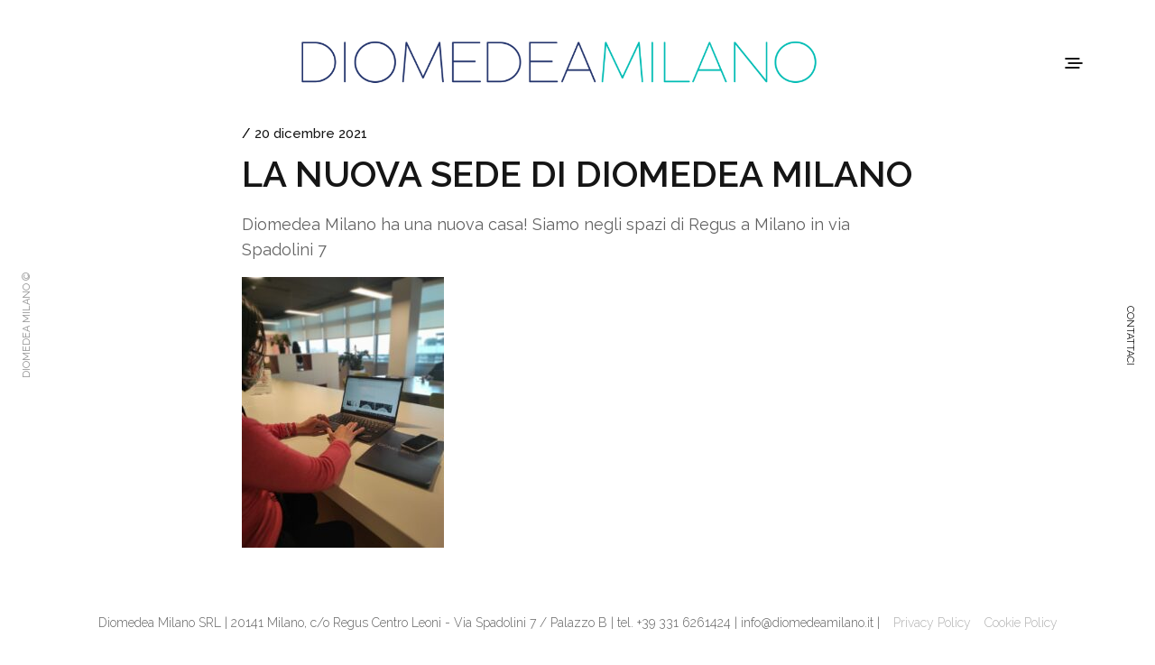

--- FILE ---
content_type: text/html; charset=UTF-8
request_url: http://www.diomedeamilano.it/index.php/2021/12/20/la-nuova-sede-di-diomedea-milano/
body_size: 8978
content:
<!doctype html>
<html lang="it-IT">
<head>
	<script id="Cookiebot" src="https://consent.cookiebot.com/uc.js" data-cbid="d2f0d744-b4ff-4a46-bb25-feb6cbdff726" data-blockingmode="auto" type="text/javascript"></script>
	
	<meta charset="UTF-8" />
	<meta name="viewport" content="width=device-width, initial-scale=1, maximum-scale=1, user-scalable=no">
	<link rel="profile" href="http://gmpg.org/xfn/11">
	<link rel="pingback" href="http://www.diomedeamilano.it/xmlrpc.php">
	<link rel="icon" href="http://www.diomedeamilano.it/wp-content/uploads/2019/10/cropped-diomedea-favicon-01-1-32x32.png" sizes="32x32" />
<link rel="icon" href="http://www.diomedeamilano.it/wp-content/uploads/2019/10/cropped-diomedea-favicon-01-1-192x192.png" sizes="192x192" />
<link rel="apple-touch-icon-precomposed" href="http://www.diomedeamilano.it/wp-content/uploads/2019/10/cropped-diomedea-favicon-01-1-180x180.png" />
<meta name="msapplication-TileImage" content="http://www.diomedeamilano.it/wp-content/uploads/2019/10/cropped-diomedea-favicon-01-1-270x270.png" />

	<meta http-equiv="x-dns-prefetch-control" content="on">
	<link rel="dns-prefetch" href="//fonts.googleapis.com" />
	<link rel="dns-prefetch" href="//fonts.gstatic.com" />
	<link rel="dns-prefetch" href="//0.gravatar.com/" />
	<link rel="dns-prefetch" href="//2.gravatar.com/" />
	<link rel="dns-prefetch" href="//1.gravatar.com/" /><title>LA NUOVA SEDE DI DIOMEDEA MILANO | Diomedea Milano</title>

<!-- This site is optimized with the Yoast SEO plugin v12.6.2 - https://yoast.com/wordpress/plugins/seo/ -->
<meta name="robots" content="max-snippet:-1, max-image-preview:large, max-video-preview:-1"/>
<link rel="canonical" href="http://www.diomedeamilano.it/index.php/2021/12/20/la-nuova-sede-di-diomedea-milano/" />
<meta property="og:locale" content="it_IT" />
<meta property="og:type" content="article" />
<meta property="og:title" content="LA NUOVA SEDE DI DIOMEDEA MILANO | Diomedea Milano" />
<meta property="og:description" content="Diomedea Milano ha una nuova casa! Siamo negli spazi di Regus a Milano in via Spadolini 7 &nbsp; Milano, 20 dicembre 2021" />
<meta property="og:url" content="http://www.diomedeamilano.it/index.php/2021/12/20/la-nuova-sede-di-diomedea-milano/" />
<meta property="og:site_name" content="Diomedea Milano" />
<meta property="article:publisher" content="https://www.facebook.com/diomedea.milano.communication" />
<meta property="article:tag" content="comunicazione" />
<meta property="article:tag" content="diomedeamilano" />
<meta property="article:section" content="20 dicembre 2021" />
<meta property="article:published_time" content="2021-12-20T13:23:47+00:00" />
<meta property="article:modified_time" content="2022-02-04T14:09:50+00:00" />
<meta property="og:updated_time" content="2022-02-04T14:09:50+00:00" />
<meta property="og:image" content="http://www.diomedeamilano.it/wp-content/uploads/2021/12/regus2-224x300.jpg" />
<meta name="twitter:card" content="summary_large_image" />
<meta name="twitter:description" content="Diomedea Milano ha una nuova casa! Siamo negli spazi di Regus a Milano in via Spadolini 7 &nbsp; Milano, 20 dicembre 2021" />
<meta name="twitter:title" content="LA NUOVA SEDE DI DIOMEDEA MILANO | Diomedea Milano" />
<meta name="twitter:image" content="http://www.diomedeamilano.it/wp-content/uploads/2021/12/regus2-224x300.jpg" />
<script type='application/ld+json' class='yoast-schema-graph yoast-schema-graph--main'>{"@context":"https://schema.org","@graph":[{"@type":"Organization","@id":"http://www.diomedeamilano.it/#organization","name":"Diomedea Milano Srl","url":"http://www.diomedeamilano.it/","sameAs":["https://www.facebook.com/diomedea.milano.communication","https://www.instagram.com/diomedea_milano/"],"logo":{"@type":"ImageObject","@id":"http://www.diomedeamilano.it/#logo","url":"http://www.diomedeamilano.it/wp-content/uploads/2019/09/logo-diomedea-small-01.png","width":793,"height":197,"caption":"Diomedea Milano Srl"},"image":{"@id":"http://www.diomedeamilano.it/#logo"}},{"@type":"WebSite","@id":"http://www.diomedeamilano.it/#website","url":"http://www.diomedeamilano.it/","name":"Diomedea Milano","description":"Diomedea Milano | Communication Experience","publisher":{"@id":"http://www.diomedeamilano.it/#organization"},"potentialAction":{"@type":"SearchAction","target":"http://www.diomedeamilano.it/?s={search_term_string}","query-input":"required name=search_term_string"}},{"@type":"ImageObject","@id":"http://www.diomedeamilano.it/index.php/2021/12/20/la-nuova-sede-di-diomedea-milano/#primaryimage","url":"http://www.diomedeamilano.it/wp-content/uploads/2021/12/regus2.jpg","width":1197,"height":1600},{"@type":"WebPage","@id":"http://www.diomedeamilano.it/index.php/2021/12/20/la-nuova-sede-di-diomedea-milano/#webpage","url":"http://www.diomedeamilano.it/index.php/2021/12/20/la-nuova-sede-di-diomedea-milano/","inLanguage":"it-IT","name":"LA NUOVA SEDE DI DIOMEDEA MILANO | Diomedea Milano","isPartOf":{"@id":"http://www.diomedeamilano.it/#website"},"primaryImageOfPage":{"@id":"http://www.diomedeamilano.it/index.php/2021/12/20/la-nuova-sede-di-diomedea-milano/#primaryimage"},"datePublished":"2021-12-20T13:23:47+00:00","dateModified":"2022-02-04T14:09:50+00:00"},{"@type":"Article","@id":"http://www.diomedeamilano.it/index.php/2021/12/20/la-nuova-sede-di-diomedea-milano/#article","isPartOf":{"@id":"http://www.diomedeamilano.it/index.php/2021/12/20/la-nuova-sede-di-diomedea-milano/#webpage"},"author":{"@id":"http://www.diomedeamilano.it/#/schema/person/a1c33f8fd4c811b9cc5f8cdf8840a19f"},"headline":"LA NUOVA SEDE DI DIOMEDEA MILANO","datePublished":"2021-12-20T13:23:47+00:00","dateModified":"2022-02-04T14:09:50+00:00","commentCount":0,"mainEntityOfPage":{"@id":"http://www.diomedeamilano.it/index.php/2021/12/20/la-nuova-sede-di-diomedea-milano/#webpage"},"publisher":{"@id":"http://www.diomedeamilano.it/#organization"},"image":{"@id":"http://www.diomedeamilano.it/index.php/2021/12/20/la-nuova-sede-di-diomedea-milano/#primaryimage"},"keywords":"comunicazione,diomedeamilano","articleSection":"20 dicembre 2021"},{"@type":["Person"],"@id":"http://www.diomedeamilano.it/#/schema/person/a1c33f8fd4c811b9cc5f8cdf8840a19f","name":"Diomedea Milano","image":{"@type":"ImageObject","@id":"http://www.diomedeamilano.it/#authorlogo","url":"http://0.gravatar.com/avatar/924a4e49b33177ab77406134a1915e0d?s=96&d=mm&r=g","caption":"Diomedea Milano"},"sameAs":[]}]}</script>
<!-- / Yoast SEO plugin. -->

<link rel='dns-prefetch' href='//fonts.googleapis.com' />
<link rel='dns-prefetch' href='//s.w.org' />
<link rel="alternate" type="application/rss+xml" title="Diomedea Milano &raquo; Feed" href="http://www.diomedeamilano.it/index.php/feed/" />
<link rel="alternate" type="application/rss+xml" title="Diomedea Milano &raquo; Feed dei commenti" href="http://www.diomedeamilano.it/index.php/comments/feed/" />
		<script type="text/javascript">
			window._wpemojiSettings = {"baseUrl":"https:\/\/s.w.org\/images\/core\/emoji\/12.0.0-1\/72x72\/","ext":".png","svgUrl":"https:\/\/s.w.org\/images\/core\/emoji\/12.0.0-1\/svg\/","svgExt":".svg","source":{"concatemoji":"http:\/\/www.diomedeamilano.it\/wp-includes\/js\/wp-emoji-release.min.js?ver=5.2.4"}};
			!function(a,b,c){function d(a,b){var c=String.fromCharCode;l.clearRect(0,0,k.width,k.height),l.fillText(c.apply(this,a),0,0);var d=k.toDataURL();l.clearRect(0,0,k.width,k.height),l.fillText(c.apply(this,b),0,0);var e=k.toDataURL();return d===e}function e(a){var b;if(!l||!l.fillText)return!1;switch(l.textBaseline="top",l.font="600 32px Arial",a){case"flag":return!(b=d([55356,56826,55356,56819],[55356,56826,8203,55356,56819]))&&(b=d([55356,57332,56128,56423,56128,56418,56128,56421,56128,56430,56128,56423,56128,56447],[55356,57332,8203,56128,56423,8203,56128,56418,8203,56128,56421,8203,56128,56430,8203,56128,56423,8203,56128,56447]),!b);case"emoji":return b=d([55357,56424,55356,57342,8205,55358,56605,8205,55357,56424,55356,57340],[55357,56424,55356,57342,8203,55358,56605,8203,55357,56424,55356,57340]),!b}return!1}function f(a){var c=b.createElement("script");c.src=a,c.defer=c.type="text/javascript",b.getElementsByTagName("head")[0].appendChild(c)}var g,h,i,j,k=b.createElement("canvas"),l=k.getContext&&k.getContext("2d");for(j=Array("flag","emoji"),c.supports={everything:!0,everythingExceptFlag:!0},i=0;i<j.length;i++)c.supports[j[i]]=e(j[i]),c.supports.everything=c.supports.everything&&c.supports[j[i]],"flag"!==j[i]&&(c.supports.everythingExceptFlag=c.supports.everythingExceptFlag&&c.supports[j[i]]);c.supports.everythingExceptFlag=c.supports.everythingExceptFlag&&!c.supports.flag,c.DOMReady=!1,c.readyCallback=function(){c.DOMReady=!0},c.supports.everything||(h=function(){c.readyCallback()},b.addEventListener?(b.addEventListener("DOMContentLoaded",h,!1),a.addEventListener("load",h,!1)):(a.attachEvent("onload",h),b.attachEvent("onreadystatechange",function(){"complete"===b.readyState&&c.readyCallback()})),g=c.source||{},g.concatemoji?f(g.concatemoji):g.wpemoji&&g.twemoji&&(f(g.twemoji),f(g.wpemoji)))}(window,document,window._wpemojiSettings);
		</script>
		<style type="text/css">
img.wp-smiley,
img.emoji {
	display: inline !important;
	border: none !important;
	box-shadow: none !important;
	height: 1em !important;
	width: 1em !important;
	margin: 0 .07em !important;
	vertical-align: -0.1em !important;
	background: none !important;
	padding: 0 !important;
}
</style>
	<link rel='stylesheet' id='wp-block-library-css'  href='http://www.diomedeamilano.it/wp-includes/css/dist/block-library/style.min.css?ver=5.2.4' type='text/css' media='all' />
<link rel='stylesheet' id='rs-plugin-settings-css'  href='http://www.diomedeamilano.it/wp-content/plugins/revslider/public/assets/css/rs6.css?ver=6.1.5' type='text/css' media='all' />
<style id='rs-plugin-settings-inline-css' type='text/css'>
#rs-demo-id {}
</style>
<link rel='stylesheet' id='thb-app-css'  href='http://www.diomedeamilano.it/wp-content/themes/notio-wp/assets/css/app.css?ver=4.0.1' type='text/css' media='all' />
<style id='thb-app-inline-css' type='text/css'>
h1,h2,h3,h4,h5,h6,blockquote p,.thb-portfolio-filter .filters,.thb-portfolio .type-portfolio.hover-style5 .thb-categories {font-family:'Raleway', 'BlinkMacSystemFont', -apple-system, 'Roboto', 'Lucida Sans';}body {font-family:'Raleway', 'BlinkMacSystemFont', -apple-system, 'Roboto', 'Lucida Sans';}h1,.h1 {}h2 {}h3 {}h4 {}h5 {}h6 {}.footer p,.footer .widget p, .footer .widget ul li {font-family:'Raleway', 'BlinkMacSystemFont', -apple-system, 'Roboto', 'Lucida Sans';font-weight:200;}#full-menu .sf-menu > li > a {}#full-menu .sub-menu li a {font-size:15px;}input[type="submit"],.button,.btn {font-family:'Raleway', 'BlinkMacSystemFont', -apple-system, 'Roboto', 'Lucida Sans';}.mobile-menu a {font-family:'Raleway', 'BlinkMacSystemFont', -apple-system, 'Roboto', 'Lucida Sans';}.header .logolink .logoimg {max-height:80px;}@media screen and (max-width:40.0625em) {.header .logolink .logoimg {max-height:30px;}}.header {height:140px;}.header-margin, #searchpopup, #mobile-menu, #side-cart, #wrapper [role="main"], .pace, .share_container {margin-top:140px;}@media screen and (max-width:40.0625em) {.header {height:100px;}.header-margin, #searchpopup, #mobile-menu, #side-cart, #wrapper [role="main"], .pace, .share_container {margin-top:100px;}}#full-menu .sf-menu>li+li {margin-left:px}#full-menu {margin-right:px}.underline-link:after, .products .product .product_after_title .button:after, .wpb_text_column a:after, .widget.widget_price_filter .price_slider .ui-slider-handle, .btn.style5, .button.style5, input[type=submit].style5, .btn.style6, .button.style6, input[type=submit].style6, .btn.accent, .btn#place_order, .btn.checkout-button, .button.accent, .button#place_order, .button.checkout-button, input[type=submit].accent, input[type=submit]#place_order, input[type=submit].checkout-button,.products .product .product_after_title .button:after, .woocommerce-tabs .tabs li a:after, .woocommerce-MyAccount-navigation ul li:hover a, .woocommerce-MyAccount-navigation ul li.is-active a, .thb-client-row.has-border.thb-opacity.with-accent .thb-client:hover, .product-page .product-information .single_add_to_cart_button:hover {border-color:#00bbb4;}.woocommerce-MyAccount-navigation ul li:hover + li a, .woocommerce-MyAccount-navigation ul li.is-active + li a {border-top-color:#00bbb4;}a:hover, #full-menu .sf-menu > li.current-menu-item > a, #full-menu .sf-menu > li.sfHover > a, #full-menu .sf-menu > li > a:hover, .header_full_menu_submenu_color_style2 #full-menu .sub-menu a:hover, #full-menu .sub-menu li a:hover, .footer.style1 .social-links a.email:hover, .post .post-title a:hover, .widget.widget_recent_entries ul li .url, .widget.widget_recent_comments ul li .url, .widget.woocommerce.widget_layered_nav ul li .count, .widget.widget_price_filter .price_slider_amount .button, .widget.widget_price_filter .price_slider_amount .button:hover, .pagination .page-numbers.current, .btn.style3:before, .button.style3:before, input[type=submit].style3:before, .btn.style5:hover, .button.style5:hover, input[type=submit].style5:hover, .mobile-menu > li.current-menu-item > a, .mobile-menu > li.sfHover > a, .mobile-menu > li > a:hover, .mobile-menu > li > a.active, .mobile-menu .sub-menu li a:hover, .authorpage .author-content .square-icon:hover, .authorpage .author-content .square-icon.email:hover, #comments .commentlist .comment .reply, #comments .commentlist .comment .reply a, .thb-portfolio-filter.style1 .filters li a:hover, .thb-portfolio-filter.style1 .filters li a.active, .products .product .product_after_title .button, .product-page .product-information .price,.product-page .product-information .reset_variations, .product-page .product-information .product_meta > span a, .woocommerce-tabs .tabs li a:hover, .woocommerce-tabs .tabs li.active a, .woocommerce-info a:not(.button), .email:hover, .thb-iconbox.type3 > span, .thb_twitter_container.style1 .thb_tweet a,.columns.thb-light-column .btn-text.style3:hover, .columns.thb-light-column .btn-text.style4:hover{color:#00bbb4;}.post.blog-style7 .post-gallery, .widget.widget_price_filter .price_slider .ui-slider-range, .btn.style5, .button.style5, input[type=submit].style5, .btn.style6, .button.style6, input[type=submit].style6, .btn.accent, .btn#place_order, .btn.checkout-button, .button.accent, .button#place_order, .button.checkout-button, input[type=submit].accent, input[type=submit]#place_order, input[type=submit].checkout-button, .content404 figure, .style2 .mobile-menu > li > a:before, .thb-portfolio.thb-text-style2 .type-portfolio:hover, .thb-portfolio-filter.style2 .filters li a:before, .woocommerce-MyAccount-navigation ul li:hover a, .woocommerce-MyAccount-navigation ul li.is-active a, .email.boxed-icon:hover, .email.boxed-icon.fill, .email.boxed-icon.white-fill:hover, .thb-iconbox.type2 > span, .thb-client-row.thb-opacity.with-accent .thb-client:hover, .product-page .product-information .single_add_to_cart_button:hover, .btn.style3:before, .button.style3:before, input[type=submit].style3:before, .btn-text.style3 .circle-btn {background-color:#00bbb4;}.mobile-menu li.menu-item-has-children > a:hover .menu_icon,.btn-text.style4 .arrow svg:first-child {fill:#00bbb4;}.thb-counter figure svg path,.thb-counter figure svg circle,.thb-counter figure svg rect,.thb-counter figure svg ellipse {stroke:#00bbb4;}.button.checkout-button:hover,input[type=submit]#place_order:hover,.btn.accent:hover,.btn.style6:hover, .button.style6:hover, input[type=submit].style6:hover {background-color:#00a8a2;border-color:#00a8a2;}.pace {background-color:#ffffff !important;;}.header {background-color:#ffffff !important;;}.bar-side {background-color:#ffffff !important;;}.portfolio_nav {background-color:#ffffff !important;;}.footer {background-color:#ffffff !important;;}.subfooter {background-color:#ffffff !important;;}.mobile-menu li.languagemenu > a {display:none;}.mobile-menu .languagemenu ul.sub-menu {display:inline-block;}.mobile-menu .languagemenu .sub-menu li{display:inline;}.mobile-menu .languagemenu .sub-menu li.current-lang a{color:#000;}.header.style1 .logolink{position:relative; top:0; left:0;transform:none;}
</style>
<link rel='stylesheet' id='thb-style-css'  href='http://www.diomedeamilano.it/wp-content/themes/notio-wp/style.css' type='text/css' media='all' />
<link rel='stylesheet' id='thb-google-fonts-css'  href='https://fonts.googleapis.com/css?family=Raleway%3A300%2C400%2C500%2C600%2C700&#038;subset=latin&#038;ver=5.2.4' type='text/css' media='all' />
<link rel='stylesheet' id='csshero-main-stylesheet-css'  href='http://www.diomedeamilano.it/wp-content/uploads/2019/11/csshero-static-style-notio.css?ver=35' type='text/css' media='all' />
<script type='text/javascript' src='http://www.diomedeamilano.it/wp-includes/js/jquery/jquery.js?ver=1.12.4-wp'></script>
<script type='text/javascript' src='http://www.diomedeamilano.it/wp-includes/js/jquery/jquery-migrate.min.js?ver=1.4.1'></script>
<script type='text/javascript' src='http://www.diomedeamilano.it/wp-content/plugins/revslider/public/assets/js/revolution.tools.min.js?ver=6.0'></script>
<script type='text/javascript' src='http://www.diomedeamilano.it/wp-content/plugins/revslider/public/assets/js/rs6.min.js?ver=6.1.5'></script>
<link rel='https://api.w.org/' href='http://www.diomedeamilano.it/index.php/wp-json/' />
<link rel="EditURI" type="application/rsd+xml" title="RSD" href="http://www.diomedeamilano.it/xmlrpc.php?rsd" />
<link rel="wlwmanifest" type="application/wlwmanifest+xml" href="http://www.diomedeamilano.it/wp-includes/wlwmanifest.xml" /> 
<meta name="generator" content="WordPress 5.2.4" />
<link rel='shortlink' href='http://www.diomedeamilano.it/?p=1676' />
<link rel="alternate" type="application/json+oembed" href="http://www.diomedeamilano.it/index.php/wp-json/oembed/1.0/embed?url=http%3A%2F%2Fwww.diomedeamilano.it%2Findex.php%2F2021%2F12%2F20%2Fla-nuova-sede-di-diomedea-milano%2F" />
<link rel="alternate" type="text/xml+oembed" href="http://www.diomedeamilano.it/index.php/wp-json/oembed/1.0/embed?url=http%3A%2F%2Fwww.diomedeamilano.it%2Findex.php%2F2021%2F12%2F20%2Fla-nuova-sede-di-diomedea-milano%2F&#038;format=xml" />
<style type="text/css" id="custom-background-css">
body.custom-background { background-color: #ffffff; }
</style>
	<meta name="generator" content="Powered by Slider Revolution 6.1.5 - responsive, Mobile-Friendly Slider Plugin for WordPress with comfortable drag and drop interface." />
<link rel="icon" href="http://www.diomedeamilano.it/wp-content/uploads/2019/10/cropped-diomedea-favicon-01-1-32x32.png" sizes="32x32" />
<link rel="icon" href="http://www.diomedeamilano.it/wp-content/uploads/2019/10/cropped-diomedea-favicon-01-1-192x192.png" sizes="192x192" />
<link rel="apple-touch-icon-precomposed" href="http://www.diomedeamilano.it/wp-content/uploads/2019/10/cropped-diomedea-favicon-01-1-180x180.png" />
<meta name="msapplication-TileImage" content="http://www.diomedeamilano.it/wp-content/uploads/2019/10/cropped-diomedea-favicon-01-1-270x270.png" />
<script type="text/javascript">function setREVStartSize(t){try{var h,e=document.getElementById(t.c).parentNode.offsetWidth;if(e=0===e||isNaN(e)?window.innerWidth:e,t.tabw=void 0===t.tabw?0:parseInt(t.tabw),t.thumbw=void 0===t.thumbw?0:parseInt(t.thumbw),t.tabh=void 0===t.tabh?0:parseInt(t.tabh),t.thumbh=void 0===t.thumbh?0:parseInt(t.thumbh),t.tabhide=void 0===t.tabhide?0:parseInt(t.tabhide),t.thumbhide=void 0===t.thumbhide?0:parseInt(t.thumbhide),t.mh=void 0===t.mh||""==t.mh||"auto"===t.mh?0:parseInt(t.mh,0),"fullscreen"===t.layout||"fullscreen"===t.l)h=Math.max(t.mh,window.innerHeight);else{for(var i in t.gw=Array.isArray(t.gw)?t.gw:[t.gw],t.rl)void 0!==t.gw[i]&&0!==t.gw[i]||(t.gw[i]=t.gw[i-1]);for(var i in t.gh=void 0===t.el||""===t.el||Array.isArray(t.el)&&0==t.el.length?t.gh:t.el,t.gh=Array.isArray(t.gh)?t.gh:[t.gh],t.rl)void 0!==t.gh[i]&&0!==t.gh[i]||(t.gh[i]=t.gh[i-1]);var r,a=new Array(t.rl.length),n=0;for(var i in t.tabw=t.tabhide>=e?0:t.tabw,t.thumbw=t.thumbhide>=e?0:t.thumbw,t.tabh=t.tabhide>=e?0:t.tabh,t.thumbh=t.thumbhide>=e?0:t.thumbh,t.rl)a[i]=t.rl[i]<window.innerWidth?0:t.rl[i];for(var i in r=a[0],a)r>a[i]&&0<a[i]&&(r=a[i],n=i);var d=e>t.gw[n]+t.tabw+t.thumbw?1:(e-(t.tabw+t.thumbw))/t.gw[n];h=t.gh[n]*d+(t.tabh+t.thumbh)}void 0===window.rs_init_css&&(window.rs_init_css=document.head.appendChild(document.createElement("style"))),document.getElementById(t.c).height=h,window.rs_init_css.innerHTML+="#"+t.c+"_wrapper { height: "+h+"px }"}catch(t){console.log("Failure at Presize of Slider:"+t)}};</script>
		<style type="text/css" id="wp-custom-css">
			.more-link {
   display: none;
}

section#comments {
	display:none;
}
		</style>
		<noscript><style type="text/css"> .wpb_animate_when_almost_visible { opacity: 1; }</style></noscript></head>
<body class="post-template-default single single-post postid-1676 single-format-standard custom-background mobile_menu_position_right mobile_menu_style_style1 header_style_style1 header_full_menu_on footer_style_style1 site_bars_on preloader_off header_full_menu_submenu_color_style1 footer_simple_fixed_on transparent_header_  wpb-js-composer js-comp-ver-5.4.7 vc_responsive">
<!-- Start Loader -->
<div class="pace"></div>
<!-- End Loader -->
<div id="wrapper" class="open">
	
	<!-- Start Mobile Menu -->
	<nav id="mobile-menu" class="style1">
	<div class="spacer"></div>
	<div class="menu-container custom_scroll">
		<a href="#" class="panel-close"><svg xmlns="http://www.w3.org/2000/svg" viewBox="0 0 64 64" enable-background="new 0 0 64 64"><g fill="none" stroke="#000" stroke-width="2" stroke-miterlimit="10"><path d="m18.947 17.15l26.1 25.903"/><path d="m19.05 43.15l25.902-26.1"/></g></svg></a>
		<div class="menu-holder">
						  <ul id="menu-menu-ita" class="mobile-menu"><li id="menu-item-1453" class="languagemenu menu-item menu-item-type-custom menu-item-object-custom menu-item-has-children menu-item-1453"><a href="http://diomedeamilano.it">Lingua</a>
<ul class="sub-menu " >
	<li id="menu-item-1321-it" class="lang-item lang-item-73 lang-item-it lang-item-first current-lang menu-item menu-item-type-custom menu-item-object-custom menu-item-1321-it"><a href="http://www.diomedeamilano.it/index.php/2021/12/20/la-nuova-sede-di-diomedea-milano/" hreflang="it-IT" lang="it-IT">Ita</a></li>
	<li id="menu-item-1321-en" class="lang-item lang-item-76 lang-item-en no-translation menu-item menu-item-type-custom menu-item-object-custom menu-item-1321-en"><a href="http://www.diomedeamilano.it/index.php/en/home/" hreflang="en-GB" lang="en-GB">En</a></li>
</ul>
</li>
<li id="menu-item-1325" class="menu-item menu-item-type-post_type menu-item-object-page menu-item-home menu-item-1325"><a href="http://www.diomedeamilano.it/">Home</a></li>
<li id="menu-item-1327" class="menu-item menu-item-type-post_type menu-item-object-page menu-item-1327"><a href="http://www.diomedeamilano.it/index.php/chi-siamo/">Chi siamo</a></li>
<li id="menu-item-1326" class="menu-item menu-item-type-post_type menu-item-object-page menu-item-1326"><a href="http://www.diomedeamilano.it/index.php/le-aree-di-azione/">Le aree di azione</a></li>
<li id="menu-item-1323" class="menu-item menu-item-type-post_type menu-item-object-page menu-item-1323"><a href="http://www.diomedeamilano.it/index.php/clienti/">Clienti</a></li>
<li id="menu-item-1324" class="menu-item menu-item-type-post_type menu-item-object-page menu-item-1324"><a href="http://www.diomedeamilano.it/index.php/news-2/">News</a></li>
<li id="menu-item-1322" class="menu-item menu-item-type-post_type menu-item-object-page menu-item-1322"><a href="http://www.diomedeamilano.it/index.php/social-wall/">Social Wall</a></li>
<li id="menu-item-1328" class="menu-item menu-item-type-post_type menu-item-object-page menu-item-1328"><a href="http://www.diomedeamilano.it/index.php/contatti/">Contatti</a></li>
</ul>					</div>
		
		<div class="menu-footer">
			<h3 class="p1">Diomedea Milano srl<br />20141 Milano<br />c/o Regus Centro Leoni<br />Via Spadolini 7 / Palazzo B<br />tel. +39 331 6261424<br /><a href="mailto:info@diomedeamilano.it"><span class="s1">info@diomedeamilano.it</span></a><b><br /></b></h3>
<p class="p2"><i>DIOMEDEA MILANO SRL a socio unico</i><b><br /></b><i>Registro imprese: Pavia</i><b><br /></b><i>CCIA REA 219288</i><b><br /></b><i>Partita IVA 01764300180</i><b><br /></b><i>Sede legale 27029 Vigevano - Corso Vittorio Emanuele II, 55</i><b><br /></b><i>Sede operativa 20141 Milano - c/o Regus Centro Leoni - Via Spadolini 7 / Palazzo B</i></p>			<div class="social-links">
							<a href="https://www.facebook.com/diomedea.milano.communication" class="facebook icon-1x" target="_blank">
				<i class="fa fa-facebook"></i>
							</a>			<a href="https://www.instagram.com/diomedea_milano/" class="instagram icon-1x" target="_blank">
				<i class="fa fa-instagram"></i>
							</a>			<a href="https://www.linkedin.com/company/diomedea-milano/" class="linkedin icon-1x" target="_blank">
				<i class="fa fa-linkedin"></i>
							</a>			</div>
					</div>
	</div>
</nav>	<!-- End Mobile Menu -->
	
	<!-- Start Quick Cart -->
		<!-- End Quick Cart -->
		
	<!-- Start Header -->
	<header class="header style1">
	<div class="row align-middle ">
		<div class="small-12 columns">
							<div></div>
						<a href="http://www.diomedeamilano.it/" class="logolink">
				<img src="http://www.diomedeamilano.it/wp-content/uploads/2019/11/diomedea-logo.png" class="logoimg" alt="Diomedea Milano"/>
				<img src="http://www.diomedeamilano.it/wp-content/uploads/2019/11/diomedea-logo.png" class="logoimg logo_light" alt="Diomedea Milano"/>
			</a>
			<div class="menu-holder icon-holder">
																<a href="#" data-target="open-menu" class="mobile-toggle">
					<div>
						<span></span><span></span><span></span>
					</div>
				</a>
							</div>
		</div>
	</div>
</header>	<!-- End Header -->
	
			<!-- Start Left Bar -->
		<aside id="bar-left" class="bar-side left-side site_bars_portfolio-off active">
			<div class="abs">Diomedea Milano ©</div>
					</aside>
		<!-- End Left Bar -->
		
		<!-- Start Right Bar -->
		<aside id="bar-right" class="bar-side right-side site_bars_portfolio-off ">
			<div class="abs right-side"><a href="mailto:info@diomedeamilano.it">Contattaci</a></div>
					</aside>
		<!-- End Right Bar -->
		
	<div role="main">		  <article itemscope itemtype="http://schema.org/BlogPosting" class="post blog-post post-1676 type-post status-publish format-standard hentry category-20-dicembre-2021 tag-comunicazione tag-diomedeamilano" id="post-1676" role="article">
	  				<div class="row max_width">
				<div class="small-12 medium-10 large-8 medium-centered columns">
					<header class="post-title">
						<aside class="post-meta cf">
		 / <a href="http://www.diomedeamilano.it/index.php/category/20-dicembre-2021/" rel="category tag">20 dicembre 2021</a></aside>						<h1 itemprop="headline">LA NUOVA SEDE DI DIOMEDEA MILANO</h1>
					</header>
					<div class="post-content">
						<p><span class="d2edcug0 hpfvmrgz qv66sw1b c1et5uql lr9zc1uh a8c37x1j keod5gw0 nxhoafnm aigsh9s9 fe6kdd0r mau55g9w c8b282yb d3f4x2em iv3no6db jq4qci2q a3bd9o3v b1v8xokw oo9gr5id hzawbc8m" dir="auto">Diomedea Milano ha una nuova casa! Siamo negli spazi di Regus a Milano in via Spadolini 7</span></p>
<p><img class="alignnone size-medium wp-image-1677" src="http://www.diomedeamilano.it/wp-content/uploads/2021/12/regus2-224x300.jpg" alt="" width="224" height="300" srcset="http://www.diomedeamilano.it/wp-content/uploads/2021/12/regus2-224x300.jpg 224w, http://www.diomedeamilano.it/wp-content/uploads/2021/12/regus2-768x1027.jpg 768w, http://www.diomedeamilano.it/wp-content/uploads/2021/12/regus2-766x1024.jpg 766w, http://www.diomedeamilano.it/wp-content/uploads/2021/12/regus2-900x1203.jpg 900w, http://www.diomedeamilano.it/wp-content/uploads/2021/12/regus2.jpg 1197w" sizes="(max-width: 224px) 100vw, 224px" /></p>
<p>&nbsp;</p>
<p>Milano, 20 dicembre 2021</p>
											</div>
									</div>
			</div>
				<aside class="post-bottom-meta hide">
		<strong rel="author" itemprop="author" class="author vcard"><span class="fn">Diomedea Milano</span></strong>
		<time class="date published time" datetime="2021-12-20T14:23:47+01:00" itemprop="datePublished" content="2021-12-20T14:23:47+01:00"></time>
		<meta itemprop="dateModified" class="date updated" content="2022-02-04T15:09:50+01:00">
		<span class="hide" itemprop="publisher" itemscope itemtype="https://schema.org/Organization">
			<meta itemprop="name" content="Diomedea Milano">
			<span itemprop="logo" itemscope itemtype="https://schema.org/ImageObject">
				<meta itemprop="url" content="http://www.diomedeamilano.it/wp-content/themes/notio-wp/assets/img/logo.png">
			</span>
			<meta itemprop="url" content="http://www.diomedeamilano.it/">
		</span>
				<meta itemscope itemprop="mainEntityOfPage" itemtype="https://schema.org/WebPage" itemid="http://www.diomedeamilano.it/index.php/2021/12/20/la-nuova-sede-di-diomedea-milano/">
	</aside>
		  </article>
	  <!-- Start #comments -->
	  <section id="comments">
	  		<p class="nocomments">Comments are closed</p>


<div class="row">
	<div class="small-12 medium-10 large-8 medium-centered columns no-border">
	</div>
</div>	  </section>
	  <!-- End #comments -->
	    	</div><!-- End role["main"] -->
		<!-- Start Footer -->
	<footer id="footer" class="footer style1">
	<div class="row">
		<div class="small-12 columns social-links">
							<p>Diomedea Milano SRL | 20141 Milano, c/o Regus Centro Leoni - Via Spadolini 7 / Palazzo B | tel. +39 331 6261424 | info@diomedeamilano.it |<a href="http://www.diomedeamilano.it/index.php/privacy-2/">Privacy Policy</a><a href="http://www.diomedeamilano.it/index.php/en/cookie/">Cookie Policy</a></p>
					</div>
	</div>
</footer>	<!-- End Footer -->
	</div> <!-- End #wrapper -->
<script type='text/javascript' src='http://www.diomedeamilano.it/wp-content/themes/notio-wp/assets/js/vendor.min.js?ver=4.0.1'></script>
<script type='text/javascript' src='http://www.diomedeamilano.it/wp-includes/js/underscore.min.js?ver=1.8.3'></script>
<script type='text/javascript'>
/* <![CDATA[ */
var themeajax = {"url":"http:\/\/www.diomedeamilano.it\/wp-admin\/admin-ajax.php","l10n":{"loading":"Loading ...","nomore":"No More Posts","added":"Added To Cart","copied":"Copied"},"settings":{"keyboard_nav":"on","is_cart":false,"is_checkout":false},"arrows":{"left":"<svg xmlns=\"http:\/\/www.w3.org\/2000\/svg\" viewBox=\"0 0 64 64\" enable-background=\"new 0 0 64 64\"><g fill=\"none\" stroke=\"#000\" stroke-width=\"2\" stroke-miterlimit=\"10\"><path d=\"m64 32h-63\"\/><path stroke-linejoin=\"bevel\" d=\"m10 23l-9 9 9 9\"\/><\/g><\/svg>","right":"<svg xmlns=\"http:\/\/www.w3.org\/2000\/svg\" viewBox=\"0 0 64 64\" enable-background=\"new 0 0 64 64\"><g fill=\"none\" stroke=\"#000\" stroke-width=\"2\" stroke-miterlimit=\"10\"><path d=\"m0 32h63\"\/><path stroke-linejoin=\"bevel\" d=\"m54 41l9-9-9-9\"\/><\/g><\/svg>","top":"<svg xmlns=\"http:\/\/www.w3.org\/2000\/svg\" xmlns:xlink=\"http:\/\/www.w3.org\/1999\/xlink\" x=\"0px\" y=\"0px\"\n\t width=\"14px\" height=\"8px\" viewBox=\"0 0 14 8\" enable-background=\"new 0 0 14 8\" xml:space=\"preserve\">\n<path d=\"M6.899,0.003C6.68,0.024,6.472,0.107,6.306,0.241L0.473,6.187c-0.492,0.307-0.622,0.922-0.289,1.376\n\tC0.517,8.017,1.186,8.136,1.678,7.83c0.067-0.043,0.129-0.092,0.185-0.146L7,2.285l5.138,5.398c0.404,0.4,1.085,0.424,1.52,0.05\n\tc0.435-0.373,0.459-1,0.055-1.4c-0.056-0.055-0.118-0.104-0.186-0.146L7.694,0.241C7.475,0.066,7.188-0.02,6.899,0.003z\"\/>\n<\/svg>\n","bottom":"<svg xmlns=\"http:\/\/www.w3.org\/2000\/svg\" xmlns:xlink=\"http:\/\/www.w3.org\/1999\/xlink\" x=\"0px\" y=\"0px\"\n\t width=\"14px\" height=\"8px\" viewBox=\"0 0 14 8\" enable-background=\"new 0 0 14 8\" xml:space=\"preserve\">\n<path d=\"M7.694,7.758l5.832-5.946c0.067-0.042,0.13-0.091,0.186-0.146c0.404-0.4,0.38-1.027-0.055-1.4\n\tc-0.435-0.374-1.115-0.351-1.52,0.05L7,5.714L1.862,0.316C1.807,0.261,1.745,0.212,1.678,0.169C1.186-0.137,0.517-0.018,0.185,0.436\n\tC-0.148,0.89-0.019,1.505,0.473,1.812l5.833,5.946C6.472,7.892,6.68,7.974,6.899,7.996C7.188,8.019,7.475,7.933,7.694,7.758z\"\/>\n<\/svg>\n"}};
/* ]]> */
</script>
<script type='text/javascript' src='http://www.diomedeamilano.it/wp-content/themes/notio-wp/assets/js/app.min.js?ver=4.0.1'></script>
<script type='text/javascript' src='http://www.diomedeamilano.it/wp-includes/js/wp-embed.min.js?ver=5.2.4'></script>
</body>
</html>

--- FILE ---
content_type: text/css
request_url: http://www.diomedeamilano.it/wp-content/uploads/2019/11/csshero-static-style-notio.css?ver=35
body_size: 561
content:
h6 {
  font-weight: 200;
  color: rgba(21, 21, 21, 0.53);
}
html > body > #wrapper > div > div > div > div > div > div:nth-child(3) > div > h2 > strong > span {
  text-transform: lowercase;
  font-weight: 100;
  letter-spacing: 12;
  font-size: 27px;
}
.post .post-meta {
  color: #000000;
  font-weight: 500;
  font-size: 15px;
}
#wpcf7-f1220-p313-o1 label {
  line-height: 35px;
  font-size: 19px;
  text-transform: none;
  font-weight: 600;
}
#wpcf7-f1220-p313-o1 input[type=submit] {
  background-color: rgba(5, 187, 179, 0);
  border-top-left-radius: 0px;
  border-radius: 0px;
  border-top-right-radius: 0px;
  border-bottom-left-radius: 0px;
  border-bottom-right-radius: 0px;
  color: #05BBB3;
  border-color: #05BBB3;
  border-width: 1px;
}
#wpcf7-f1220-p313-o1 input[type=submit]:hover {
  background-color: #05BBB3;
  color: #ffffff;
}
#wpcf7-f1220-p313-o1 input[type=text] {
  padding-right: 211px;
}
#wpcf7-f1220-p313-o1 input[type=email] {
  padding-right: 211px;
}
#wpcf7-f1220-p313-o1 textarea {
  padding-right: 200px;
}
#wpcf7-f1309-p1306-o1 input[type=text] {
  padding-right: 211px;
}
#wpcf7-f1309-p1306-o1 input[type=email] {
  padding-right: 211px;
}
#wpcf7-f1309-p1306-o1 textarea {
  padding-right: 200px;
}
#wpcf7-f1309-p1306-o1 label {
  line-height: 35px;
  font-size: 19px;
  text-transform: none;
  font-weight: 600;
}
#wpcf7-f1309-p1306-o1 input[type=submit] {
  border-radius: 0px;
  border-top-left-radius: 0px;
  border-bottom-right-radius: 0px;
  border-bottom-left-radius: 0px;
  border-top-right-radius: 0px;
  border-color: #05bbb3;
  border-width: 1px;
  color: #05bbb3;
}
#wpcf7-f1309-p1306-o1 input[type=submit]:hover {
  background-color: #05bbb3;
  color: #feffff;
}
.page-id-550 .post.blog-style7 .post-gallery div {
  height: 100px;
}
@media screen and (max-width: 320px) {
  html > body > #wrapper > div > div:nth-child(1) > div:nth-child(2) > div {
    margin-top: -73px;
  }
}


--- FILE ---
content_type: application/x-javascript; charset=utf-8
request_url: https://consent.cookiebot.com/d2f0d744-b4ff-4a46-bb25-feb6cbdff726/cc.js?renew=false&referer=www.diomedeamilano.it&dnt=false&init=false
body_size: 216
content:
if(console){var cookiedomainwarning='Error: The domain WWW.DIOMEDEAMILANO.IT is not authorized to show the cookie banner for domain group ID d2f0d744-b4ff-4a46-bb25-feb6cbdff726. Please add it to the domain group in the Cookiebot Manager to authorize the domain.';if(typeof console.warn === 'function'){console.warn(cookiedomainwarning)}else{console.log(cookiedomainwarning)}};